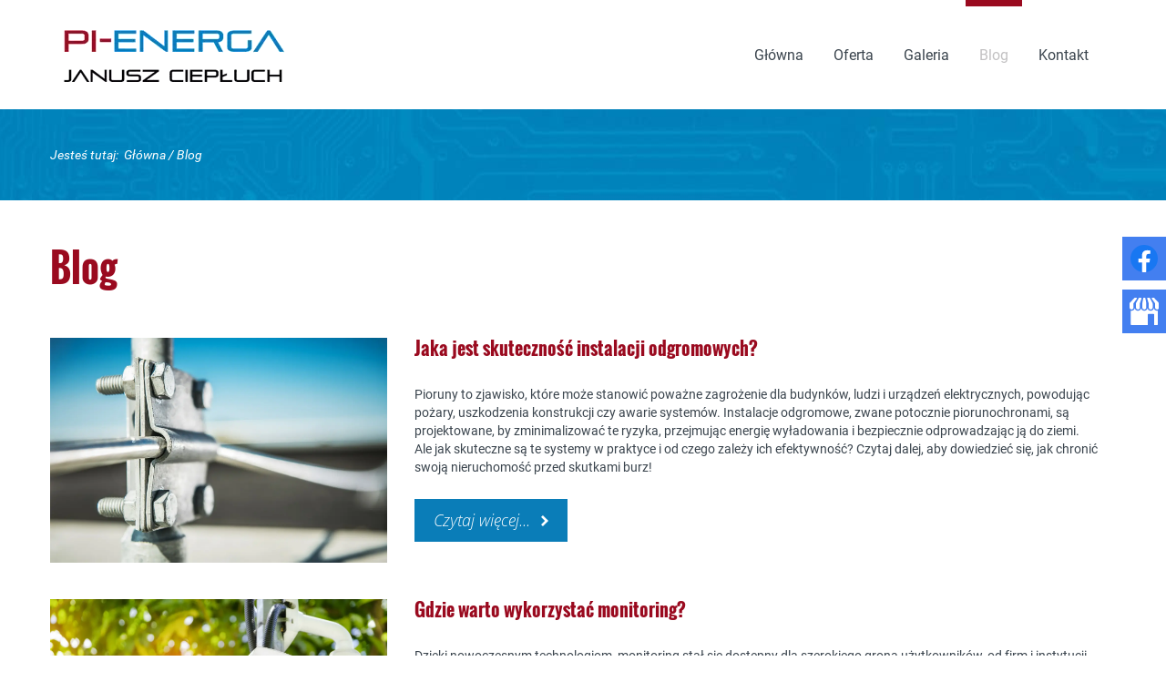

--- FILE ---
content_type: text/html; charset=utf-8
request_url: https://www.pi-energa.pl/blog
body_size: 6812
content:
<!DOCTYPE html>
<html lang="pl-PL" itemscope itemtype="https://schema.org/WebPage">
<head>
<meta http-equiv="X-UA-Compatible" content="IE=edge">
<meta name="viewport" content="width=device-width, initial-scale=1">
<meta name="SKYPE_TOOLBAR" content="SKYPE_TOOLBAR_PARSER_COMPATIBLE">
<meta name="format-detection" content="telephone=no">
<meta charset="utf-8">
	<meta name="twitter:card" content="summary">
	<meta name="twitter:title" content="Instalacje elektryczne, alarmy – Pi-Energa, Zduńska Wola, łódzkie">
	<meta name="twitter:description" content="Pi-Energa wykonuje instalacje elektryczne i alarmy w domach, firmach oraz obiektach użyteczności publicznej na terenie Zduńskiej Woli i całego województwa łódzkiego.">
	<meta name="twitter:image" content="https://www.pi-energa.pl/images/design/logo.webp">
	<meta property="og:title" content="Instalacje elektryczne, alarmy – Pi-Energa, Zduńska Wola, łódzkie">
	<meta property="og:type" content="article">
	<meta property="og:image" content="https://www.pi-energa.pl/images/design/logo.webp">
	<meta property="og:url" content="http://pi-energa.pl/">
	<meta property="og:description" content="Pi-Energa wykonuje instalacje elektryczne i alarmy w domach, firmach oraz obiektach użyteczności publicznej na terenie Zduńskiej Woli i całego województwa łódzkiego.
">
	<meta name="description" content="Szukasz istotnych informacji dotyczących elektryki? Zapraszamy na naszego bloga. Bądź na bieżąco ze wszystkim artykułami i zdobywaj wiedzę. Kliknij i sprawdź.">
	<title>Blog — ciekawe artykuły, porady oraz przydatne informacje</title>
	<link href="/images/design/favicon.ico" rel="icon" type="image/vnd.microsoft.icon">
	<style>.block116 .pathwayicon, .block116 .breadcrumbs span:not(:first-of-type) { position: relative; }.block116 .pathwayicon span { position: absolute; visibility: hidden; }</style>
	<style>.block116 .breadcrumbs .divider {}.block116 .breadcrumbs .active {}</style>
	
	
	
	
	
	
	
	<link rel="preload stylesheet" as="style" href="/cache/0db878cf0e54fd69e46a59bd81babd83.css" fetchpriority="high">
	<link rel="preload stylesheet" as="style" media="screen and (min-width: 768px)" href="/cache/desktop.css" fetchpriority="low">





</head>
      <body class="body-xl page BlogXAlight  lang-pl" data-itemid="514">


        <div id="wrapper">
            <div id="container">
                <header>
                                                <div class="center" data-center="1">
                    
			        <div class="block94 ">

			
            <div class="col-xs-12 col-md-3">

								                <div class="inner text-left">
																										
<a href="https://www.pi-energa.pl/" class="logo text-center">
    <img src="/images/design/logo.webp" alt="Pi-Energa Janusz Ciepłuch" loading="lazy">
</a>																		                    </div>
																				                    <div class="clearfix"></div>
                </div>
			                        </div>
			
			        <div class="block143 ">

			
            <div class="col-xs-12 col-sm-12 col-md-9 col-lg-9">

								                <div class="inner text-left">
																										<div class="section143" data-position="sekcjamenu" data-sid="143" data-parent="1">
<div class="clearfix"></div>
			        <div class="block95  align-right">

			
            <div class="col-xs-12">

								                <div class="inner row text-left">
																										          <nav class="navbar navbar-default navbar-custom">
              <div class="navbar-header">
                                  <button type="button" class="navbar-toggle collapsed" data-toggle="collapse" data-target="#navbar-collapse-95" aria-expanded="false"><span class="sr-only">Toggle navigation</span> <span class="icon-bar"></span> <span class="icon-bar"></span> <span class="icon-bar"></span></button>
              </div>
              <div class="collapse navbar-collapse" id="navbar-collapse-95">
                <ul class="nav navbar-nav menu">
<li class="item-101">
<a href="/">Główna</a>
</li>
<li class="item-283 dropdown parent">
<a href="/oferta">Oferta</a>
            <a class="dropdown-toggle" href="#" data-toggle="dropdown" role="button" aria-haspopup="true" aria-expanded="false"> <span class="caret"></span></a><ul class="dropdown-menu">
<li class="item-516">
<a href="/oferta/elektroinstalacje">Elektroinstalacje</a>
</li>
<li class="item-517">
<a href="/oferta/instalacje-alarmowe-lodz">Instalacje i systemy alarmowe</a>
</li>
<li class="item-518">
<a href="/oferta/monitoring">Monitoring</a>
</li>
<li class="item-519">
<a href="/oferta/pomiary-elektryczne">Pomiary Elektryczne</a>
</li>
<li class="item-520">
<a href="/oferta/automatyka-przemyslowa">Automatyka przemysłowa</a>
</li>
<li class="item-765">
<a href="/oferta/instalacje-przeciwpozarowe-lodz">Instalacje przeciwpożarowe</a>
</li>
<li class="item-766">
<a href="/oferta/instalacje-odgromowe-lodz">Instalacje odgromowe</a>
</li>
</ul>
</li>
<li class="item-284">
<a href="/galeria">Galeria</a>
</li>
<li class="item-514 current active">
<a href="/blog">Blog</a>
</li>
<li class="item-285">
<a href="/kontakt">Kontakt</a>
</li>
</ul>
</div>
</nav>
																		                    </div>
																				                    <div class="clearfix"></div>
                </div>
			                        </div>
			<div class="clearfix"></div>
</div>																		                    </div>
																				                    <div class="clearfix"></div>
                </div>
			                        </div>
			
                    <div class="clearfix"></div>
                </div>
                                </header>
                <div id="main"> 
                    <div class="center">                    <div id="system-message-container">
	</div>


                                        </div>
			        <div class="block115 ">

			
            <div class="wrapper">

								                <div class="inner">
																								                    <div class="center" data-center="1">
												<div class="section115" data-position="okruszki" data-sid="115" data-parent="1">
<div class="clearfix"></div>
			        <div class="block116 ">

			
            <div class="col-xs-12">

								                <div class="inner text-left">
																										
<div class="breadcrumbs " itemscope itemtype="https://schema.org/BreadcrumbList">
    
    <span class="active">Jesteś tutaj: &#160;</span><span itemprop="itemListElement" itemscope itemtype="https://schema.org/ListItem"><a itemprop="item" href="/" class="pathwayicon">Główna<span itemprop="name">Główna</span></a><meta itemprop="position" content="1"></span><span class="divider"> / </span><span class="breadcrumbs_last" itemprop="name">Blog</span>
</div>
																		                    </div>
																				                    <div class="clearfix"></div>
                </div>
			                        </div>
			<div class="clearfix"></div>
</div>						<div class="clearfix"></div>
</div>												                    </div>
																				                    <div class="clearfix"></div>
                </div>
			                        </div>
			<div class="clearfix"></div>
<div class="center">
                      <div id="content" class="col-xs-12">
                                                  <div class="blog blogBlogXA" data-content="1">
                <h1> Blog </h1>
    
    
    
    
    
                <div class="items-leading clearfix">
            <div class="row odd">                <div class="col-xs-12 col-md-12  leading-0">
                    

<div class="row">
    <div class="system-unpublished">


<div class="col-xs-12 col-md-4">
		<div class="pull-left item-image">
			<a href="/blog/jaka-jest-skutecznosc-instalacji-odgromowych"><img src="/images/BLOG/instalacja-odgromowa-w-przyblizeniu.webp#joomlaImage://local-images/BLOG/instalacja-odgromowa-w-przyblizeniu.webp?width=1360&amp;height=907" alt="instalacja odgromowa w przybliżeniu" loading="lazy"></a>
		</div>
</div>
<div class="col-xs-12 col-md-8">


					<h2 class="article-title">
									<a class="article-link" href="/blog/jaka-jest-skutecznosc-instalacji-odgromowych">
						Jaka jest skuteczność instalacji odgromowych?					</a>
							</h2>
				
		
				
		



    
<div class="row"><div class="col-md-12"><p>Pioruny to&nbsp;zjawisko, które może stanowić poważne zagrożenie dla budynków, ludzi i&nbsp;urządzeń elektrycznych, powodując pożary, uszkodzenia konstrukcji czy&nbsp;awarie systemów. Instalacje odgromowe, zwane potocznie piorunochronami, są projektowane, by&nbsp;zminimalizować te ryzyka, przejmując energię wyładowania i&nbsp;bezpiecznie odprowadzając ją do&nbsp;ziemi. Ale&nbsp;jak skuteczne są te systemy w&nbsp;praktyce i&nbsp;od&nbsp;czego zależy ich&nbsp;efektywność? Czytaj dalej, aby dowiedzieć się, jak chronić swoją nieruchomość przed skutkami burz!</p></div></div>


    
<p class="readmore">
			<a class="btn" href="/blog/jaka-jest-skutecznosc-instalacji-odgromowych" aria-label="Czytaj więcej:  Jaka jest skuteczność instalacji odgromowych?">
			Czytaj więcej...		</a>
	</p>


</div>

</div>
</div>                </div>
                                            <div class="col-xs-12 col-md-12  leading-1">
                    

<div class="row">
    <div class="system-unpublished">


<div class="col-xs-12 col-md-4">
		<div class="pull-left item-image">
			<a href="/blog/gdzie-warto-wykorzystac-monitoring"><img src="/images/BLOG/monitoring-gdzie-warto.webp" alt="monitoring" loading="lazy"></a>
		</div>
</div>
<div class="col-xs-12 col-md-8">


					<h2 class="article-title">
									<a class="article-link" href="/blog/gdzie-warto-wykorzystac-monitoring">
						Gdzie warto wykorzystać monitoring?					</a>
							</h2>
				
		
				
		



    
<div class="row"><div class="col-md-12"><p><!-- x-tinymce/html -->Dzięki nowoczesnym technologiom, monitoring stał&nbsp;się dostępny dla szerokiego grona użytkowników, od&nbsp;firm i&nbsp;instytucji po&nbsp;właścicieli domów jednorodzinnych. Kluczowym pytaniem jest jednak, gdzie taki&nbsp;system powinien być zainstalowany, aby zapewnić optymalną ochronę. W&nbsp;artykule przyjrzymy&nbsp;się najważniejszym miejscom, w&nbsp;których warto rozważyć instalację systemu monitoringu.</p></div></div>


    
<p class="readmore">
			<a class="btn" href="/blog/gdzie-warto-wykorzystac-monitoring" aria-label="Czytaj więcej:  Gdzie warto wykorzystać monitoring?">
			Czytaj więcej...		</a>
	</p>


</div>

</div>
</div>                </div>
                                            <div class="col-xs-12 col-md-12  leading-2">
                    

<div class="row">
    <div class="system-unpublished">


<div class="col-xs-12 col-md-4">
		<div class="pull-left item-image">
			<a href="/blog/czy-monitoring-zapewnia-bezpieczenstwo"><img src="/images/BLOG/kamera-monitoringu.webp" alt="kamera monitoringu" loading="lazy"></a>
		</div>
</div>
<div class="col-xs-12 col-md-8">


					<h2 class="article-title">
									<a class="article-link" href="/blog/czy-monitoring-zapewnia-bezpieczenstwo">
						Czy monitoring zapewnia bezpieczeństwo?					</a>
							</h2>
				
		
				
		



    
<div class="row"><div class="col-md-12"><p><!-- x-tinymce/html -->Systemy monitoringu wizyjnego oferują nie&nbsp;tylko&nbsp;prewencję, ale&nbsp;również szybką reakcję na&nbsp;niepożądane zdarzenia. Właściwie zaprojektowane i&nbsp;zainstalowane systemy mogą znacząco zwiększyć poziom bezpieczeństwa, dostarczając jednocześnie wartościowych danych dla właścicieli i&nbsp;zarządców obiektów.</p></div></div>


    
<p class="readmore">
			<a class="btn" href="/blog/czy-monitoring-zapewnia-bezpieczenstwo" aria-label="Czytaj więcej:  Czy monitoring zapewnia bezpieczeństwo?">
			Czytaj więcej...		</a>
	</p>


</div>

</div>
</div>                </div>
                                            <div class="col-xs-12 col-md-12  leading-3">
                    

<div class="row">
    <div class="system-unpublished">


<div class="col-xs-12 col-md-4">
		<div class="pull-left item-image">
			<a href="/blog/czym-kierowac-sie-przy-wyborze-alarmu-do-domu"><img src="/images/BLOG/alarm-w-domu.webp" alt="alarm w domu" loading="lazy"></a>
		</div>
</div>
<div class="col-xs-12 col-md-8">


					<h2 class="article-title">
									<a class="article-link" href="/blog/czym-kierowac-sie-przy-wyborze-alarmu-do-domu">
						Czym kierować się przy wyborze alarmu do domu?					</a>
							</h2>
				
		
				
		



    
<div class="row"><div class="col-md-12"><p><!-- x-tinymce/html -->Wybór odpowiedniego systemu alarmowego to&nbsp;ważna decyzja, która może zwiększyć bezpieczeństwo domu i&nbsp;jego&nbsp;mieszkańców. Właściwy alarm powinien być nie&nbsp;tylko&nbsp;efektywny, ale&nbsp;również dopasowany do&nbsp;indywidualnych potrzeb domowników oraz&nbsp;specyfiki budynku. W&nbsp;niniejszym wpisie omówimy kluczowe aspekty, na&nbsp;które należy zwrócić uwagę przy wyborze systemu alarmowego, aby zapewnić optymalny poziom ochrony.</p></div></div>


    
<p class="readmore">
			<a class="btn" href="/blog/czym-kierowac-sie-przy-wyborze-alarmu-do-domu" aria-label="Czytaj więcej:  Czym kierować się przy wyborze alarmu do domu?">
			Czytaj więcej...		</a>
	</p>


</div>

</div>
</div>                </div>
                                            <div class="col-xs-12 col-md-12  leading-4">
                    

<div class="row">
    <div class="system-unpublished">


<div class="col-xs-12 col-md-4">
		<div class="pull-left item-image">
			<a href="/blog/z-czego-sie-sklada-system-alarmowy-do-domu"><img src="/images/BLOG/system-alarmowy.webp" alt="system alarmowy" loading="lazy"></a>
		</div>
</div>
<div class="col-xs-12 col-md-8">


					<h2 class="article-title">
									<a class="article-link" href="/blog/z-czego-sie-sklada-system-alarmowy-do-domu">
						Z czego się składa system alarmowy do domu?					</a>
							</h2>
				
		
				
		



    
<div class="row"><div class="col-md-12"><p><span>System alarmowy jest niezwykle istotnym elementem zapewnienia bezpieczeństwa w&nbsp;domu. Składa&nbsp;się z&nbsp;różnych komponentów, które współpracują ze sobą, tworząc spójny system ochrony. W&nbsp;dzisiejszym wpisie chcielibyśmy przyjrzeć&nbsp;się temu, z&nbsp;czego dokładnie składa&nbsp;się system alarmowy do&nbsp;domu i&nbsp;jakie są role poszczególnych elementów.</span></p></div></div>


    
<p class="readmore">
			<a class="btn" href="/blog/z-czego-sie-sklada-system-alarmowy-do-domu" aria-label="Czytaj więcej:  Z czego się składa system alarmowy do domu?">
			Czytaj więcej...		</a>
	</p>


</div>

</div>
</div>                </div>
                                            <div class="col-xs-12 col-md-12  leading-5">
                    

<div class="row">
    <div class="system-unpublished">


<div class="col-xs-12 col-md-4">
		<div class="pull-left item-image">
			<a href="/blog/rodzaje-uziemien-stosowane-w-domach-jednorodzinnych"><img src="/images/BLOG/uziemienie-domu-jednorodzinnego.webp" alt="uziemienie domu jednorodzinnego" loading="lazy"></a>
		</div>
</div>
<div class="col-xs-12 col-md-8">


					<h2 class="article-title">
									<a class="article-link" href="/blog/rodzaje-uziemien-stosowane-w-domach-jednorodzinnych">
						Rodzaje uziemień stosowane w domach jednorodzinnych					</a>
							</h2>
				
		
				
		



    
<div class="row"><div class="col-md-12"><p>Montaż uziemienia domu jest podstawą bezpieczeństwa mieszkańców. Przede wszystkim dzięki temu elementowi instalacji unikniesz porażenia prądem w&nbsp;wyniku wykorzystania z&nbsp;niewłaściwie działającego sprzętu elektrycznego. Oprócz tego może ono chronić obiekt przed wyładowaniami elektrycznymi. Mówi&nbsp;się o&nbsp;kilku rodzajach uziemień stosowanych w&nbsp;domach jednorodzinnych. Czym wyróżnia&nbsp;się każdy z&nbsp;nich?</p></div></div>


    
<p class="readmore">
			<a class="btn" href="/blog/rodzaje-uziemien-stosowane-w-domach-jednorodzinnych" aria-label="Czytaj więcej:  Rodzaje uziemień stosowane w domach jednorodzinnych">
			Czytaj więcej...		</a>
	</p>


</div>

</div>
</div>                </div>
                                            <div class="col-xs-12 col-md-12  leading-6">
                    

<div class="row">
    <div class="system-unpublished">


<div class="col-xs-12 col-md-4">
		<div class="pull-left item-image">
			<a href="/blog/czy-porazenie-pradem-w-warunkach-domowych-stwarza-zagrozenie-dla-zdrowia-i-zycia"><img src="/images/BLOG/blyskawica.webp" alt="błyskawica" loading="lazy"></a>
		</div>
</div>
<div class="col-xs-12 col-md-8">


					<h2 class="article-title">
									<a class="article-link" href="/blog/czy-porazenie-pradem-w-warunkach-domowych-stwarza-zagrozenie-dla-zdrowia-i-zycia">
						Czy porażenie prądem w warunkach domowych stwarza zagrożenie dla zdrowia i życia?					</a>
							</h2>
				
		
				
		



    
<div class="row"><div class="col-md-12"><p>Obecnie trudno wyobrazić sobie życie bez&nbsp;instalacji elektrycznej. To&nbsp;dzięki niej możesz korzystać z&nbsp;urządzeń AGD, które ułatwiają wykonywanie codziennych czynności oraz&nbsp;RTV pozwalających na&nbsp;spędzenie czasu zgodnie z&nbsp;własnymi upodobaniami. Niestety, w&nbsp;części przypadków tego rodzaju instalacje mogą stanowić dla ludzi zagrożenie. Czy&nbsp;porażenie prądem jest niebezpieczne dla zdrowia?</p></div></div>


    
<p class="readmore">
			<a class="btn" href="/blog/czy-porazenie-pradem-w-warunkach-domowych-stwarza-zagrozenie-dla-zdrowia-i-zycia" aria-label="Czytaj więcej:  Czy porażenie prądem w warunkach domowych stwarza zagrożenie dla zdrowia i życia?">
			Czytaj więcej...		</a>
	</p>


</div>

</div>
</div>                </div>
                                            <div class="col-xs-12 col-md-12  leading-7">
                    

<div class="row">
    <div class="system-unpublished">


<div class="col-xs-12 col-md-4">
		<div class="pull-left item-image">
			<a href="/blog/jak-zabezpieczac-gniazdka-elektryczne-przed-malymi-dziecmi"><img src="/images/BLOG/zabezpieczone-przed-dziecmi-gniazdko-elektryczne.webp" alt="zabezpieczone przed dziećmi gniazdko elektryczne" loading="lazy"></a>
		</div>
</div>
<div class="col-xs-12 col-md-8">


					<h2 class="article-title">
									<a class="article-link" href="/blog/jak-zabezpieczac-gniazdka-elektryczne-przed-malymi-dziecmi">
						Jak zabezpieczać gniazdka elektryczne przed małymi dziećmi?					</a>
							</h2>
				
		
				
		



    
<div class="row"><div class="col-md-12"><p>Podczas poznawania świata małe dzieci chcą nie&nbsp;tylko&nbsp;zobaczyć, lecz&nbsp;także dotknąć interesujące je rzeczy. Nierzadko zwracają one&nbsp;uwagę na&nbsp;gniazdka elektryczne, które są dla nich ciekawymi elementami wnętrz. Niestety kontakt z&nbsp;nimi jest niebezpieczny dla maluszka i&nbsp;może zagrażać jego&nbsp;zdrowiu, a&nbsp;nawet życiu. Istnieją jednak metody pozwalające na&nbsp;zabezpieczenie gniazdek. W&nbsp;jaki sposób to&nbsp;zrobić?</p></div></div>


    
<p class="readmore">
			<a class="btn" href="/blog/jak-zabezpieczac-gniazdka-elektryczne-przed-malymi-dziecmi" aria-label="Czytaj więcej:  Jak zabezpieczać gniazdka elektryczne przed małymi dziećmi?">
			Czytaj więcej...		</a>
	</p>


</div>

</div>
</div>                </div>
                <div class="clearfix"></div>
</div>                    </div>
<!-- end items-leading -->
    
    
    
    
                <div class="pagination">
            
    <ul class="pagination">
                    <li class="disabled">
        <span aria-hidden="true">&laquo;</span>
    </li>

                            <li class="current">
        <a aria-current="true" aria-label="Strona 1" href="#">1</a>
    </li>
                        <li>
        <a aria-label="Idź do strony 2" href="/blog?start=8">
            2        </a>
    </li>
                        <li>
        <a aria-label="Idź do strony 3" href="/blog?start=16">
            3        </a>
    </li>
                        <li>
        <a aria-label="Idź do strony 4" href="/blog?start=24">
            4        </a>
    </li>
                        <li>
        <a aria-label="Idź do strony 5" href="/blog?start=32">
            5        </a>
    </li>
                        <li>
        <a aria-label="Idź do strony 6" href="/blog?start=40">
            6        </a>
    </li>
                        <li>
        <a aria-label="Idź do strony 7" href="/blog?start=48">
            7        </a>
    </li>
        
            <li>
        <a aria-label="Idź do strony następny" href="/blog?start=8">
            &raquo;        </a>
    </li>
            </ul> </div>
    </div>
                          <div class="clearfix"></div>
                                              </div>
                      </div>                </div>
                <footer>
                    <div class="center" data-center="1">                    </div>
			        <div class="block110 ">

			
            <div class="col-xs-12">

								                <div class="inner text-left">
																								                    <div class="center" data-center="1">
												<div class="section110" data-position="sekcjastopki" data-sid="110" data-parent="1">
<div class="clearfix"></div>
			        <div class="block113  align-center">

			
            <div class="col-xs-12">

								                <div class="inner text-center">
																										
	<div class="row text-right">
<div class="col-md-4 text-center"><p><strong>ADRES:</strong> Podłężyce 34 98-200 Sieradz</p></div>
<div class="col-md-4 text-center"><p><strong>Tel.</strong> <a href="tel:+48609115111">+48 609 115 111</a>&nbsp;</p></div>
<div class="col-md-4 text-center"><p><strong>E-mail:</strong> <joomla-hidden-mail is-link="1" is-email="1" first="amFudXN6LmNpZXBsdWNo" last="cGktZW5lcmdhLnBs" text="amFudXN6LmNpZXBsdWNoQHBpLWVuZXJnYS5wbA==" base="">Ten adres pocztowy jest chroniony przed spamowaniem. Aby go zobaczyć, konieczne jest włączenie w przeglądarce obsługi JavaScript.</joomla-hidden-mail></p></div>
<div class="col-md-12">
<p style="text-align: center;">&nbsp;&nbsp;&nbsp;</p>
<p style="text-align: center;"><a href="/polityka-prywatnosci" target="_blank" rel="noopener noreferrer">Polityka prywatności</a></p>
<p style="text-align: center;"><a href="/polityka-cookies" target="_blank" rel="noopener noreferrer">Polityka Cookies</a></p>
<p style="text-align: center;">©2024 Projekt i realizacja&nbsp;<a href="https://wenet.pl/" target="_blank" rel="nofollow noopener noreferrer">WeNet</a></p>
</div>
</div>
																		                    </div>
																				                    <div class="clearfix"></div>
                </div>
			                        </div>
			<div class="clearfix"></div>
</div>						<div class="clearfix"></div>
</div>												                    </div>
																				                    <div class="clearfix"></div>
                </div>
			                        </div>
			<div class="clearfix"></div>
<div class="center"></div>
			        <div class="block147  align-center fixed">

			
            <div class="col-md-1 col-lg-1">

								                <div class="inner text-center">
																										
	<div class="gotoup  row"><div class="col-md-12 glyphicon glyphicon-chevron-up fixed-up"></div></div>
																		                    </div>
																				                    <div class="clearfix"></div>
                </div>
			                        </div>
			<div class="clearfix"></div>
<div class="center"></div>
			        <div class="block177 ">

			
            <div class="col-xs-12">

								                <div class="inner">
																										
<div id="socialicons177" class="social-icons-container">
	<ul class="social-icons">
		<li><a class="csocial-link" href="https://www.facebook.com/PiEnergaJanuszCiepluch/" target="_blank"><img src="https://www.pi-energa.pl/media/mod_socialicons/img/icon-facebook.svg" alt="facebook" loading="lazy"></a></li>
<li><a class="csocial-link" href="https://www.google.com/maps/place/Pi-Energa+Janusz+Ciep%C5%82uch/@51.5877962,18.8180453,17z/data=!3m1!4b1!4m6!3m5!1s0x471a5ee82d17fe01:0xebebe4b757f5f646!8m2!3d51.5877962!4d18.8180453!16s%2Fg%2F1pzvrmry5" target="_blank"><img src="https://www.pi-energa.pl/media/mod_socialicons/img/icon-gmb.svg" alt="gmb" loading="lazy"></a></li>	</ul>
</div>
																		                    </div>
																				                    <div class="clearfix"></div>
                </div>
			                        </div>
			<div class="clearfix"></div>
<div class="center">
                    <div class="clearfix"></div>
</div>                </footer>
            </div>
        </div>
      <span itemscope="itemscope" itemtype="http://schema.org/LocalBusiness">
<meta itemprop="name" content="PI-ENERGA Janusz Ciepłuch">
<meta itemprop="image" content="https://www.pi-energa.pl/images/design/logo.webp">
<span itemprop="address" itemscope itemtype="http://schema.org/PostalAddress">
<meta itemprop="streetAddress" content="Podłężyce 34">
<meta itemprop="addressLocality" content="Sieradz">
<meta itemprop="addressRegion" content="Łódzkie">
<meta itemprop="postalCode" content="98-200">
</span>
<span itemprop="location" itemscope itemtype="http://schema.org/Place">
<meta itemprop="logo" content="https://www.pi-energa.pl/images/design/logo.webp">
<link itemprop="url" href="https://www.pi-energa.pl">
<link itemprop="hasMap" href="https://goo.gl/maps/SeTkKmPJRHBGNRrY7">
<span itemprop="geo" itemscope itemtype="http://schema.org/GeoCoordinates">
<meta itemprop="latitude" content="51.5878257">
<meta itemprop="longitude" content="18.8158131">
</span>
</span>
<meta itemprop="telephone" content="+48609115111">
<meta itemprop="openingHours" content="Mo-Fr 07:00-18:00">
<meta itemprop="openingHours" content="Sa 07:00-13:00">
</span>  <script src="/media/vendor/jquery/js/jquery.min.js?3.7.1"></script><script src="/media/legacy/js/jquery-noconflict.min.js?647005fc12b79b3ca2bb30c059899d5994e3e34d"></script><script src="https://www.pi-energa.pl/cache/0db878cf0e54fd69e46a59bd81babd83.js"></script><script type="application/json" class="joomla-script-options new">{"joomla.jtext":{"RLTA_BUTTON_SCROLL_LEFT":"Scroll buttons to the left","RLTA_BUTTON_SCROLL_RIGHT":"Scroll buttons to the right"},"system.paths":{"root":"","rootFull":"https:\/\/www.pi-energa.pl\/","base":"","baseFull":"https:\/\/www.pi-energa.pl\/"},"csrf.token":"960d3e8ccd67a003b43d38551b5420f2"}</script><script src="/media/system/js/core.min.js?37ffe4186289eba9c5df81bea44080aff77b9684"></script><script src="/media/vendor/webcomponentsjs/js/webcomponents-bundle.min.js?2.8.0" nomodule defer></script><script src="/media/system/js/joomla-hidden-mail-es5.min.js?b2c8377606bb898b64d21e2d06c6bb925371b9c3" nomodule defer></script><script src="/media/system/js/joomla-hidden-mail.min.js?065992337609bf436e2fedbcbdc3de1406158b97" type="module"></script>
</body>
</html>

--- FILE ---
content_type: text/css
request_url: https://www.pi-energa.pl/cache/desktop.css
body_size: 1018
content:
.block96 > div > div.inner {margin-bottom:50px;position: relative;}.block96 strong {font-weight:normal}.body-xs .block96 strong {font-weight:normal}.body-sm .block96 strong {font-weight:normal}.body-md .block96 strong {font-weight:normal}.body-lg .block96 strong {font-weight:normal}.body-xl .block96 strong {font-weight:normal}.block96 > div > div.inner .bx-pager{margin-left: 30%; }
.block96 .slick-dots li button {width:24px;}.block96 .slider .slick-dots li {width:24px;}.block96 .slider .slick-dots li button::before {width:24px;height:24px;background:rgba(150, 199, 225, 1);height:6px;border-radius: 0;opacity: 1}.block96 .slider .slick-dots li:hover::before {opacity: 1}.block96 .slider .slick-dots li.slick-active > button::before {background:rgba(255, 255, 255, 1);}.slick-next:before { content: unset; }.slick-prev:before { content: unset; }.block96 .slider .slick-prev,.block96 .slider:hover .slick-prev{background:url(https://www.pi-energa.pl/images/design/slider/layout10/sliderPrev.png) 0 50% no-repeat; left: 0; z-index: 999; width: 60px; height: 120px;margin-left:15px;}.block96 .slider .slick-next,.block96 .slider:hover .slick-next{background:url(https://www.pi-energa.pl/images/design/slider/layout10/sliderNext.png) 100% 50% no-repeat; right: 0; z-index: 999; width: 60px; height: 120px;margin-right:15px;}.block96 .slider .slick-prev {left: -100px;}.block96 .slider .slick-next {right: -100px;}.block96 .slider .slick-dots{top:auto;bottom:0;text-align:right}.block96 .slider .slick-dots {margin-left:-75px;margin-bottom:35px;}.block96 .slider .jquery-background-video-wrapper {height:500px;}.block96 .slider .slick-slide .slideimage {max-width:1920px;width:1920px; position: relative;}.block96 .slider.slide-fade .slick-slide .slideimage {left: 50%; margin: 0 0 0 -960px;}.slider .slide1 .description  {top: auto; right:auto; bottom: auto; left:auto; width:100%;font-family:robotomedium,Arial,Helvetica,sans-serif;font-size:24px;color:rgba(255, 255, 255, 1);}.body-xs .slider .slide1 .description {font-family:robotomedium,Arial,Helvetica,sans-serif;font-size:18px;color:rgba(255, 255, 255, 1);}.body-sm .slider .slide1 .description {font-family:robotomedium,Arial,Helvetica,sans-serif;font-size:20px;color:rgba(255, 255, 255, 1);}.body-md .slider .slide1 .description {font-family:robotomedium,Arial,Helvetica,sans-serif;font-size:22px;color:rgba(255, 255, 255, 1);}.body-lg .slider .slide1 .description {font-family:robotomedium,Arial,Helvetica,sans-serif;color:rgba(255, 255, 255, 1);}.body-xl .slider .slide1 .description {font-family:robotomedium,Arial,Helvetica,sans-serif;color:rgba(255, 255, 255, 1);}.slider .slide1 .description h3,.slider .slide1 .description .heading3 {font-family:oswaldbold,Arial,Helvetica,sans-serif;font-size:54px;color:rgba(255, 255, 255, 1);line-height:1;margin-bottom:25px;}.body-xs .slider .slide1 .description h3,.body-xs .slider .slide1 .description .heading3 {font-family:oswaldbold,Arial,Helvetica,sans-serif;color:rgba(255, 255, 255, 1);}.body-sm .slider .slide1 .description h3,.body-sm .slider .slide1 .description .heading3 {font-family:oswaldbold,Arial,Helvetica,sans-serif;font-size:34px;color:rgba(255, 255, 255, 1);}.body-md .slider .slide1 .description h3,.body-md .slider .slide1 .description .heading3 {font-family:oswaldbold,Arial,Helvetica,sans-serif;font-size:44px;color:rgba(255, 255, 255, 1);}.body-lg .slider .slide1 .description h3,.body-lg .slider .slide1 .description .heading3 {font-family:oswaldbold,Arial,Helvetica,sans-serif;color:rgba(255, 255, 255, 1);}.body-xl .slider .slide1 .description h3,.body-xl .slider .slide1 .description .heading3 {font-family:oswaldbold,Arial,Helvetica,sans-serif;color:rgba(255, 255, 255, 1);}.slider .slide1 .description h4,.slider .slide1 .description .heading4 {font-family:open_sansextrabold_italic,Arial,Helvetica,sans-serif;font-size:52px;line-height:1;}.body-xs .slider .slide1 .description h4,.body-xs .slider .slide1 .description .heading4 {font-family:open_sansextrabold_italic,Arial,Helvetica,sans-serif;}.body-sm .slider .slide1 .description h4,.body-sm .slider .slide1 .description .heading4 {font-family:open_sansextrabold_italic,Arial,Helvetica,sans-serif;font-size:36px;}.body-md .slider .slide1 .description h4,.body-md .slider .slide1 .description .heading4 {font-family:open_sansextrabold_italic,Arial,Helvetica,sans-serif;font-size:48px;}.body-lg .slider .slide1 .description h4,.body-lg .slider .slide1 .description .heading4 {font-family:open_sansextrabold_italic,Arial,Helvetica,sans-serif;}.body-xl .slider .slide1 .description h4,.body-xl .slider .slide1 .description .heading4 {font-family:open_sansextrabold_italic,Arial,Helvetica,sans-serif;}.slider .slide1 .description {height: 100%;}.slider .slide1 .description .text {height: 100%;}.slider .slide1 .description .text {display: flex; justify-content: center; flex-direction: column;}.slider .slide5 .description  {top: auto; right:auto; bottom: auto; left:auto; width:100%;font-family:robotomedium,Arial,Helvetica,sans-serif;font-size:24px;color:rgba(255, 255, 255, 1);}.body-xs .slider .slide5 .description {font-family:robotomedium,Arial,Helvetica,sans-serif;font-size:18px;color:rgba(255, 255, 255, 1);}.body-sm .slider .slide5 .description {font-family:robotomedium,Arial,Helvetica,sans-serif;font-size:20px;color:rgba(255, 255, 255, 1);}.body-md .slider .slide5 .description {font-family:robotomedium,Arial,Helvetica,sans-serif;font-size:22px;color:rgba(255, 255, 255, 1);}.body-lg .slider .slide5 .description {font-family:robotomedium,Arial,Helvetica,sans-serif;color:rgba(255, 255, 255, 1);}.body-xl .slider .slide5 .description {font-family:robotomedium,Arial,Helvetica,sans-serif;color:rgba(255, 255, 255, 1);}.slider .slide5 .description h3,.slider .slide5 .description .heading3 {font-family:oswaldbold,Arial,Helvetica,sans-serif;font-size:54px;color:rgba(255, 255, 255, 1);line-height:1;margin-bottom:25px;}.body-xs .slider .slide5 .description h3,.body-xs .slider .slide5 .description .heading3 {font-family:oswaldbold,Arial,Helvetica,sans-serif;color:rgba(255, 255, 255, 1);}.body-sm .slider .slide5 .description h3,.body-sm .slider .slide5 .description .heading3 {font-family:oswaldbold,Arial,Helvetica,sans-serif;font-size:34px;color:rgba(255, 255, 255, 1);}.body-md .slider .slide5 .description h3,.body-md .slider .slide5 .description .heading3 {font-family:oswaldbold,Arial,Helvetica,sans-serif;font-size:44px;color:rgba(255, 255, 255, 1);}.body-lg .slider .slide5 .description h3,.body-lg .slider .slide5 .description .heading3 {font-family:oswaldbold,Arial,Helvetica,sans-serif;color:rgba(255, 255, 255, 1);}.body-xl .slider .slide5 .description h3,.body-xl .slider .slide5 .description .heading3 {font-family:oswaldbold,Arial,Helvetica,sans-serif;color:rgba(255, 255, 255, 1);}.slider .slide5 .description h4,.slider .slide5 .description .heading4 {font-family:open_sansextrabold_italic,Arial,Helvetica,sans-serif;font-size:52px;line-height:1;}.body-xs .slider .slide5 .description h4,.body-xs .slider .slide5 .description .heading4 {font-family:open_sansextrabold_italic,Arial,Helvetica,sans-serif;}.body-sm .slider .slide5 .description h4,.body-sm .slider .slide5 .description .heading4 {font-family:open_sansextrabold_italic,Arial,Helvetica,sans-serif;font-size:36px;}.body-md .slider .slide5 .description h4,.body-md .slider .slide5 .description .heading4 {font-family:open_sansextrabold_italic,Arial,Helvetica,sans-serif;font-size:48px;}.body-lg .slider .slide5 .description h4,.body-lg .slider .slide5 .description .heading4 {font-family:open_sansextrabold_italic,Arial,Helvetica,sans-serif;}.body-xl .slider .slide5 .description h4,.body-xl .slider .slide5 .description .heading4 {font-family:open_sansextrabold_italic,Arial,Helvetica,sans-serif;}.slider .slide5 .description {height: 100%;}.slider .slide5 .description .text {height: 100%;}.slider .slide5 .description .text {display: flex; justify-content: center; flex-direction: column;}.slider .slide6 .description  {top: auto; right:auto; bottom: auto; left:auto; width:100%;font-family:robotomedium,Arial,Helvetica,sans-serif;font-size:24px;color:rgba(255, 255, 255, 1);}.body-xs .slider .slide6 .description {font-family:robotomedium,Arial,Helvetica,sans-serif;font-size:18px;color:rgba(255, 255, 255, 1);}.body-sm .slider .slide6 .description {font-family:robotomedium,Arial,Helvetica,sans-serif;font-size:20px;color:rgba(255, 255, 255, 1);}.body-md .slider .slide6 .description {font-family:robotomedium,Arial,Helvetica,sans-serif;font-size:22px;color:rgba(255, 255, 255, 1);}.body-lg .slider .slide6 .description {font-family:robotomedium,Arial,Helvetica,sans-serif;color:rgba(255, 255, 255, 1);}.body-xl .slider .slide6 .description {font-family:robotomedium,Arial,Helvetica,sans-serif;color:rgba(255, 255, 255, 1);}.slider .slide6 .description h3,.slider .slide6 .description .heading3 {font-family:oswaldbold,Arial,Helvetica,sans-serif;font-size:54px;color:rgba(255, 255, 255, 1);line-height:1;margin-bottom:25px;}.body-xs .slider .slide6 .description h3,.body-xs .slider .slide6 .description .heading3 {font-family:oswaldbold,Arial,Helvetica,sans-serif;color:rgba(255, 255, 255, 1);}.body-sm .slider .slide6 .description h3,.body-sm .slider .slide6 .description .heading3 {font-family:oswaldbold,Arial,Helvetica,sans-serif;font-size:34px;color:rgba(255, 255, 255, 1);}.body-md .slider .slide6 .description h3,.body-md .slider .slide6 .description .heading3 {font-family:oswaldbold,Arial,Helvetica,sans-serif;font-size:44px;color:rgba(255, 255, 255, 1);}.body-lg .slider .slide6 .description h3,.body-lg .slider .slide6 .description .heading3 {font-family:oswaldbold,Arial,Helvetica,sans-serif;color:rgba(255, 255, 255, 1);}.body-xl .slider .slide6 .description h3,.body-xl .slider .slide6 .description .heading3 {font-family:oswaldbold,Arial,Helvetica,sans-serif;color:rgba(255, 255, 255, 1);}.slider .slide6 .description h4,.slider .slide6 .description .heading4 {font-family:open_sansextrabold_italic,Arial,Helvetica,sans-serif;font-size:52px;line-height:1;}.body-xs .slider .slide6 .description h4,.body-xs .slider .slide6 .description .heading4 {font-family:open_sansextrabold_italic,Arial,Helvetica,sans-serif;}.body-sm .slider .slide6 .description h4,.body-sm .slider .slide6 .description .heading4 {font-family:open_sansextrabold_italic,Arial,Helvetica,sans-serif;font-size:36px;}.body-md .slider .slide6 .description h4,.body-md .slider .slide6 .description .heading4 {font-family:open_sansextrabold_italic,Arial,Helvetica,sans-serif;font-size:48px;}.body-lg .slider .slide6 .description h4,.body-lg .slider .slide6 .description .heading4 {font-family:open_sansextrabold_italic,Arial,Helvetica,sans-serif;}.body-xl .slider .slide6 .description h4,.body-xl .slider .slide6 .description .heading4 {font-family:open_sansextrabold_italic,Arial,Helvetica,sans-serif;}.slider .slide6 .description {height: 100%;}.slider .slide6 .description .text {height: 100%;}.slider .slide6 .description .text {display: flex; justify-content: center; flex-direction: column;}